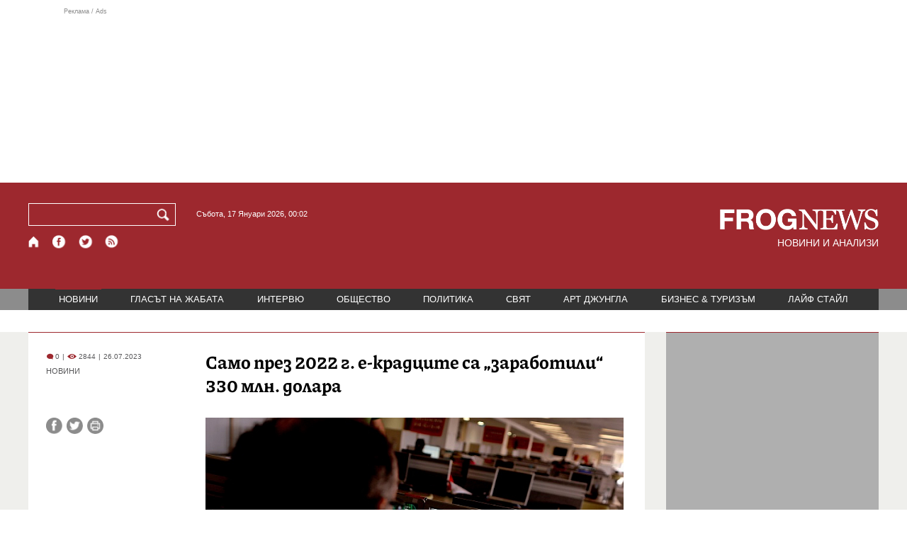

--- FILE ---
content_type: text/html; charset=utf-8
request_url: https://frognews.bg/novini/samo-prez-2022-kradtsite-zarabotili-330-mln-dolara.html
body_size: 11893
content:
<!DOCTYPE html>
<html lang="bg">
<head>
	<meta http-equiv="content-type" content="text/html; charset=UTF-8">
	<meta http-equiv="X-UA-Compatible" content="IE=edge">
	<meta name="viewport" content="width=device-width, initial-scale=1">
	<title>Само през 2022 г. е-крадците са „заработили“ 330 млн. долара</title>
	<link rel="alternate" media="only screen and (max-width: 1200px)" href="https://mobile.frognews.bg/article/276358/">
	<meta name="description" content="Измамите в интернет набират скорост. По данни на Consumer Sentinel Network загубите са 330 милиона долара през 2022 г., а средната щета е 1000 дол...">
	<meta property="fb:app_id" content="916184751791572">
	<meta property="og:url" content="https://frognews.bg/novini/samo-prez-2022-kradtsite-zarabotili-330-mln-dolara.html">
	<meta property="og:type" content="website">
	<meta property="og:title" content="Само през 2022 г. е-крадците са „заработили“ 330 млн. долара">
	<meta property="og:description" content="Измамите в интернет набират скорост. По данни на Consumer Sentinel Network загубите са 330 милиона долара през 2022 г., а средната щета е 1000 долара. Това е повече от два пъти повече от отчетените загуби през 2021 г. и почти пет пъти повече от 2019 година.">
	<meta property="og:image" content="https://frognews.bg/images2/Krasen/kiber_haker.jpg">
	<meta property="og:image:alt" content="Само през 2022 г. е-крадците са „заработили“ 330 млн. долара">
	<meta property="og:image:type" content="image/jpeg">
	<meta property="og:image:width" content="800">
	<meta property="og:image:height" content="533">
	<meta property="og:locale" content="bg_BG">
	<!-- twitter cards -> -->
	<meta property="twitter:card" content="summary_large_image">
	<meta property="twitter:site" content="@FROGNEWSBG">
	<meta property="twitter:creator" content="@FROGNEWSBG">
	<meta property="twitter:title" content="Само през 2022 г. е-крадците са „заработили“ 330 млн. долара">
	<meta property="twitter:description" content="Измамите в интернет набират скорост. По данни на Consumer Sentinel Network загубите са 330 милиона долара през 2022 г., а средната щета е 1000 дол...">
	<meta property="twitter:image" content="https://frognews.bg/images2/Krasen/kiber_haker.jpg">

    <meta name="facebook-domain-verification" content="39sqa290fxvyecee1t8kvg24xvhxme" />
	<meta name="yandex-verification" content="6cb667414bd3e8d5">
	<meta name="HandheldFriendly" content="True">
	<meta name="google" content="notranslate">
	<link rel="icon" href="/favicon.ico">
	<link rel="apple-touch-icon" sizes="180x180" href="/fav/apple-touch-icon.png">
	<link rel="icon" type="image/png" href="/fav/favicon-32x32.png" sizes="32x32">
	<link rel="icon" type="image/png" href="/fav/favicon-16x16.png" sizes="16x16">
	<link rel="manifest" href="/fav/manifest.json">
	<link rel="mask-icon" href="/fav/safari-pinned-tab.svg" color="#5BBAD5">
	<link rel="shortcut icon" href="/fav/favicon.ico">
	<meta name="msapplication-TileColor" content="#ffffff">
	<meta name="msapplication-TileImage" content="/fav/mstile-144x144.png">
	<meta name="msapplication-config" content="/fav/browserconfig.xml">
	<meta name="theme-color" content="#ffffff">
	<meta name="propeller" content="320ec90e95eb0400c7f8add5a41c1ef7">
	<meta name="bulletprofit" content="tQTKt4MCVoGtSvNTgvz6">
	<meta name="hilltopads-site-verification" content="374f104caac77aff32252f5edc5845f3a687c677">

	<link rel="dns-prefetch" href="https://stats.g.doubleclick.net">
	<link rel="dns-prefetch" href="https://googleads.g.doubleclick.net">
	<link rel="dns-prefetch" href="https://www.google.com">
	<link rel="dns-prefetch" href="https://www.google.bg">
    
	<link rel="alternate" media="only screen and (max-width: 1024px)" href="https://mobile.frognews.bg/article/276358/" />
	<link rel="canonical" href="https://frognews.bg/novini/samo-prez-2022-kradtsite-zarabotili-330-mln-dolara.html">

	<link rel="search" type="application/opensearchdescription+xml" href="/opensearch.xml" title="Frognews Search">

	<link rel="stylesheet" href="/theme/03/assets/css/pub/all.min.css?v=1.22" type="text/css" media="all">
	<link rel="stylesheet" href="/theme/03/assets/css/pub/responsive.min.css?v=1.236e1a530862840aad81eddaac9bd278" type="text/css" media="all">
	<link rel="stylesheet" href="/theme/03/assets/css/src/updates.css?v=1.1.236e1a530862840aad81eddaac9bd278" type="text/css" media="all">

	<script async src="https://pagead2.googlesyndication.com/pagead/js/adsbygoogle.js"></script>
	<script src="https://ajax.googleapis.com/ajax/libs/webfont/1.6.26/webfont.js"></script>

	

</head>
<body class="tldec2 isarticle_1 iscat_0 istext_0 iszodii_0 isucomm_0 isdev_0" data-cid="2"
      data-article="276358">

<div class="fw header-top-ad">
	<div class="wrappers">
		<div class="header-top-ad-line-1" style="height: 240px !important;overflow: hidden;">
			<span class="h_adv_txt" style="flex: 0 0 12px;">Реклама / Ads</span>
			<div class="ad-elm fr-sli-wr" data-zone="54"></div>
			<div class="h_adv ad-elm" data-zone="12"></div>
		</div>
		<div class="h_adv_hl">
			<div class="h_adv_wide ad-elm" data-zone="20"></div>
		</div>
	</div>
</div>


<header class="fw header">

	<div class="wrappers">
		<div class="header-left">
			<div class="header-search">
				<form method="get" action="/search/">
					<label for="search">Търси:</label>
					<input type="text" name="search" id="search" value="" maxlength="30" required="required">
					<button type="submit" name="submitsearch" id="submitsearch" aria-label="Търси"></button>
					<input type="hidden" name="action" value="search">
				</form>
				<span class="current-date">Събота, 17 Януари 2026, 00:02 </span>
			</div>
			<div class="header-social">
				<a href="/" class="fr_ico_home" aria-label="Начало" title="Начална страница"></a>
				<a href="https://www.facebook.com/Frognewsbg-118001921570524/" target="_blank" class="fr_ico_fb" rel="noopener" aria-label="Facebook страница" title="Facebook страница"></a>
				<a href="https://twitter.com/FROGNEWSBG" target="_blank" class="fr_ico_tw" rel="noopener" aria-label="X.com страница" title="X.com страница"></a>
				<a href="https://rss.frognews.bg/2/НОВИНИ/" target="_blank" class="fr_ico_rss" rel="noopener" aria-label="RSS страница" title="RSS страница"></a>
			</div>
			<span class="header-left-addons">
				<!--
				<a href="/prezidentski-izbori2021/" class="izbori-in-header hbgc">ПРЕЗИДЕНТСКИ ИЗБОРИ</a>
				<a href="/izbori2021-3/" class="izbori-in-header hbgc">ПАРЛАМЕНТАРНИ ИЗБОРИ</a>
				-->
			</span>
		</div>
		<div class="header-right stay-at-home">
			<a href="/" style="padding-bottom: 0">
				<img src="/theme/03/assets/img/frognews_logo_x2.png" alt="Frognews" width="224" height="30" fetchpriority=high>
			</a>
            <h1 style="font-size:14px;color:#FFFFFF">НОВИНИ И АНАЛИЗИ</h1>
			<!-- <span class="stay-home">#останивкъщи</span> -->
			<!-- <span class="additionaldec"></span> -->
			<!-- <a href="/izbori2021-2/" class="izbori-in-header hbgc">ПАРЛАМЕНТАРНИ ИЗБОРИ</a> -->
		</div>
	</div>

</header>

<div class="fw menu">
	<div class="wrappers menu-main">
		<ul>
			<li id="mn_2" class="mm sel">
				<a href="/novini/">НОВИНИ</a>
			</li>
			<li id="mn_3" class="mm">
				<a href="/glasat-na-jabata/glasat/">ГЛАСЪТ НА ЖАБАТА</a>
				<ul id="smh_3">
						<li><a href="/glasat-na-jabata/glasat/">ГЛАСЪТ</a></li>
						<li><a href="/glasat-na-jabata/frog-satira/">ФРОГ-САТИРА</a></li>
						<li><a href="/glasat-na-jabata/frog-kino/">ФРОГ-КИНО</a></li>
				</ul>
			</li>
			<li id="mn_6" class="mm">
				<a href="/inteviu/">ИНТЕРВЮ</a>
			</li>
			<li id="mn_9" class="mm">
				<a href="/obshtestvo/aktualno/">ОБЩЕСТВО</a>
				<ul id="smh_9">
						<li><a href="/obshtestvo/aktualno/">АКТУАЛНО</a></li>
						<li><a href="/obshtestvo/naroden-glas/">НАРОДЕН ГЛАС</a></li>
				</ul>
			</li>
			<li id="mn_10" class="mm">
				<a href="/politika/">ПОЛИТИКА</a>
			</li>
			<li id="mn_5" class="mm">
				<a href="/svqt/">СВЯТ</a>
			</li>
			<li id="mn_8" class="mm">
				<a href="/art-jungla/">АРТ ДЖУНГЛА</a>
			</li>
			<li id="mn_4" class="mm">
				<a href="/biznes-turisam/">БИЗНЕС & ТУРИЗЪМ</a>
			</li>
			<li id="mn_112" class="mm">
				<a href="/laif-stail/">ЛАЙФ СТАЙЛ</a>
			</li></ul>
	</div>
	<div class="menu-more-items">
		
    <div class="under-menu-right-btn">

    </div>
	</div>
</div>

<main class="content">
	<div class="wide article-more-news">

	<div class="wrappers">

		<!-- Article panel -->
		<article class="article-content-blk brc">

			<div class="article-image-title">
				<div class="article-image-title-views">
					
			<span class="cmvcd">
			
				<span class="cmc"><em class="c"></em> 0</span><span class="sep">|</span>
				<span class="cmv"><em class="c"></em> 2844</span>
				<span class="sep">|</span><span class="cmd">26.07.2023</span>
				
			</span>					<span class="cat-name">НОВИНИ</span>
				</div>
				<h1><span class="c">Само</span> през 2022 г. е-крадците са „заработили“ 330 млн. долара</h1>
			</div>

			<div class="article-image-share">

				<div class="article-share-blk">
					<div class="article-share-links">
						<button type="button" class="ico-a-fb" data-href="https://frognews.bg/novini/samo-prez-2022-kradtsite-zarabotili-330-mln-dolara.html" aria-label="Сподели във Facebook" title="Сподели във Facebook"></button>
						<button type="button" class="ico-a-tw" data-href="https://frognews.bg/novini/samo-prez-2022-kradtsite-zarabotili-330-mln-dolara.html" aria-label="Сподели във Twitter" title="Сподели във Twitter"></button>
						<button type="button" class="ico-a-pr" aria-label="Принтирай статията" title="Принтирай статията"></button>
					</div>
				</div>

				<div class="article-image-blk">
											<img src="/images2/Krasen/kiber_haker.jpg" alt="." width="590" fetchpriority=high>
									</div>

			</div>

			<div class="article-image-author">
				<strong>Само през 2022 г. е-крадците са „заработили“ 330 млн. долара</strong>
				<span></span>
			</div>

			<div class="article-short-text brc">
				Измамите в интернет набират скорост. По данни на Consumer Sentinel Network загубите са 330 милиона долара през 2022 г., а средната щета е 1000 долара. Това е повече от два пъти повече от отчетените загуби през 2021 г. и почти пет пъти повече от 2019 година.			</div>

			<div class="article-full-text-area">

				<div class="article-full-text-font-size">
					&nbsp;
				</div>

				<div class="article-full-text">
					<p>Как да се предпазим от измами при онлайн пазаруване? Вижте нашите съвети, преди да натиснете бутона &ldquo;Плати&rdquo;, съветват от Европейския потребителски център (ЕПЦ).</p>
<p>&nbsp;</p>
<p>Поръчвате си детска количка от сайт в интернет, минават дълги седмици, а още не са ви я доставили, но пък ви искат още и още пари? Харесвате си телефон, плащате, а от фирмата настояват за още пари, защото &ldquo;по погрешка&rdquo; са изпратили два?</p>
<p><br />Ето какво препоръчват от ЕПЦ.</p>
<p>Търговците по правило използват служебен мейл или служебен телефон за контакт с потребителите. Ако търговец настоява да провеждате каквито и да е преговори чрез приложения за бързи съобщения (чат) като Skype, Messenger, Viber и т.н., трябва да имате едно наум.</p>
<p>&nbsp;</p>
<p>Плащайте по защитен начин &ndash; с кредитна карта или PayPal.</p>
<p>&nbsp;</p>
<p>По принцип най-сигурно е плащането с кредитна карта, защото &ndash; в случай на измама &ndash; може да оспорите трансакцията с помощта на обслужващата ви банка.</p>
<p>&nbsp;</p>
<p>Плащането чрез системи за парични преводи (Western Union, MoneyGram и т.н.) е безопасно и подходящо за парични преводи, но не и за търговски цели. Ако виртуалният продавач настоява за плащане чрез директен паричен превод, има много голяма вероятност да станете жертва на измама.</p>
<p>&nbsp;</p>
<p>Особено, ако счетоводителят на фирмата продавач изведнъж се окаже на &bdquo;почивка&rdquo; в по-далечна държава, например &ndash; като Египет или Нигерия &ndash; и&hellip; задължително трябва да получи вашите пари точно там! Плащането до далечни държави винаги прави операцията трудно проследима, което дава широко поле за измами.</p>
<p>&nbsp;</p>
<p>Изисквайте куриерската фирма да остане същата като описаната в офертата, а не да се променя често по време на сделката.&nbsp; В случай че това стане, внимателно проучете кой ще е новият доставчик. Ако не сте съгласни с куриера на търговеца, имате правото да предложите друг!</p>
<p>&nbsp;</p>
<p>Въобще &ndash; бъдете внимателни към всякакви промени, които се опитва да ви наложи продавачът.</p>
<p>&nbsp;</p>
<p>Помислете много добре, ако след първоначалната сделка за един брой стока, търговецът внезапно ви предложи (или дори направо ви изпрати &bdquo;по грешка&rdquo;) още две, три, четири или повече бройки от същата стока.</p>
<p>&nbsp;</p>
<p>С настояването, естествено, да му ги платите допълнително. Ако не искате повече от стоката, не сте длъжни да се съгласявате или пък да плащате за допълнителните бройки!</p>
<p>&nbsp;</p>
<p>Пазарувайте само от познати сайтове или от места, препоръчани от приятели. В противен случай проверете добре търговеца &ndash; уверете се, че адресът на сайта започва с https:// (S &ndash; означава сигурност) и има символ на катинар в адресната лента на браузъра.</p>
<p>&nbsp;</p>
<p>Проверете и дали онлайн магазинът има физически адрес. Разгледайте добре сайта и открийте името на търговеца, от когото всъщност купувате, както и от коя държава е той.</p>
<p>Федералната комисия по търговия (FTC) на САЩ също обърна внимание на най-разпространените пет вида измами с текстови съобщения, докладвани през 2022 година.</p>
<p>&nbsp;</p>
<p>Анализът разглежда произволна извадка от 1000 текстови съобщения, докладвани на FTC, като установява, че най-много са фалшивите съобщения за сигурност, изпратени уж от големи банки като Bank of America и Wells Fargo.</p>
<p>&nbsp;</p>
<p>Тези текстове са предназначени да създадат усещане за неотложност, често като искат от хората да потвърдят голяма транзакция, която не са направили. Подвеждащите съобщения от банки са се увеличили близо двадесет пъти от 2019 г., пише в сайта на FTC.</p>
<p>&nbsp;</p>
<p>На второ място са текстовете за безплатен подарък или награда, които изглеждат така, сякаш са изпратени от вашия телекомуникационен оператор, от любимия ви супермаркет или кварталното ви бистро.</p>
<p>&nbsp;</p>
<p>И като кликнете върху връзката, за да платите малката &bdquo;такса за доставка&ldquo;, вие направо подарявате номера на кредитната/дебитната си карта на измамниците.</p>
<p>&nbsp;</p>
<p>На трето място са съобщенията, които са маскирани като известия от пощенската служба на САЩ, FedEx и UPS, и казват, че има проблем с доставката. Те водят към уебсайт, който изглежда истински, но не е.</p>
<p>&nbsp;</p>
<p>Ако сте платили малка &bdquo;такса за повторно изпращане&ldquo;, за което много хора съобщават, това е бил трик, за да получат номера на кредитната ви карта. Хората също съобщават, че са предоставили на тези измамници своята лична информация, включително номера на социалното осигуряване.</p>
<p>&nbsp;</p>
<p>На четвърто място са фалшивите предложения за работа, обещанията за лесни пари като &ldquo;таен купувач&ldquo; в известни магазини като Whole Foods и Walmart са любими стари измами.</p>
<p>&nbsp;</p>
<p>Тук са и съобщенията за фалшиви оферти за печелене на пари от шофиране с колата ви, обвита в реклами.</p>
<p>&nbsp;</p>
<p>На пето място са съобщенията от някой, който казва, че е &bdquo;Amazon&ldquo;. Те изглеждат като автоматизирани съобщения за предотвратяване на измами. Често ви молят да потвърдите голяма поръчка, която не сте направили.</p>
<p>&nbsp;</p>
<p>Ако се обадите на номера в текста, попадате на фалшив представител на Amazon, който предлага да &bdquo;оправи&ldquo; акаунта ви.</p>
<p>&nbsp;</p>
<p>Хората често съобщават, че предоставят на представителя дистанционен достъп до телефона си, за да могат да поправи нещата и да си върнат сумата.</p>
<p>&nbsp;</p>
<p>Но тогава представителят казва, че няколко нули са били добавени случайно към възстановяването, така че трябва да им върнете тези пари &ndash; често чрез закупуване на карти за подарък и предоставяне на ПИН номера на картите.</p>				</div>

			</div>

			<div class="article-full-text-more">
							</div>
			<div class="article-full-text-share">

				<a href="https://www.facebook.com/sharer/sharer.php?u=https%3A%2F%2Ffrognews.bg%2Fnovini%2Fsamo-prez-2022-kradtsite-zarabotili-330-mln-dolara.html"
				   target="_blank"
				   rel="noopener noreferrer"
				   class="fr-share fr-share-fb"
				   title="Сподели във Facebook">
					<span class="fr-share-icon">f</span>
					<span class="fr-share-text">Сподели</span>
				</a>

				<a href="https://twitter.com/intent/tweet?url=https%3A%2F%2Ffrognews.bg%2Fnovini%2Fsamo-prez-2022-kradtsite-zarabotili-330-mln-dolara.html&text=%3Cspan+class%3D%22c%22%3E%D0%A1%D0%B0%D0%BC%D0%BE%3C%2Fspan%3E+%D0%BF%D1%80%D0%B5%D0%B7+2022+%D0%B3.+%D0%B5-%D0%BA%D1%80%D0%B0%D0%B4%D1%86%D0%B8%D1%82%D0%B5+%D1%81%D0%B0+%E2%80%9E%D0%B7%D0%B0%D1%80%D0%B0%D0%B1%D0%BE%D1%82%D0%B8%D0%BB%D0%B8%E2%80%9C+330+%D0%BC%D0%BB%D0%BD.+%D0%B4%D0%BE%D0%BB%D0%B0%D1%80%D0%B0"
				   target="_blank"
				   rel="noopener noreferrer"
				   class="fr-share fr-share-tw"
				   title="Сподели в Twitter">
					<span class="fr-share-icon">t</span>
					<span class="fr-share-text">Tweet</span>
				</a>

			</div>

			<div class="article-before-donate-ads">
				<div class="article-before-donate-ads-area">
					<div class="google-ads ad-elm" data-zone="38"></div>
					<div class="google-ads ad-elm" data-zone="39"></div>
				</div>
				<span class="ad-ttl">Реклама / Ads</span>
			</div>

			<a href="/donate/" class="article-donate-area">
				<span class="article-donate-text">
					Уважаеми читатели, разчитаме на Вашата подкрепа и съпричастност да продължим да правим
					журналистически разследвания. <br><br>Моля, подкрепете ни.</span>
				<span class="article-donate-lnk">
                    <span class="a-d-pp-button">
						<img src="/theme/03/assets/img/pmcards/pp-donate-btn.png" width="150" alt="Donate now">
					</span>
					<span class="a-d-cards">
						<img src="/theme/03/assets/img/pmcards/visa.png" width="45" alt="Visa">
						<img src="/theme/03/assets/img/pmcards/mastercard.png" width="45" alt="Mastercard">
						<img src="/theme/03/assets/img/pmcards/visaelectron.png" width="45" alt="Visa-electron">
						<img src="/theme/03/assets/img/pmcards/maestro.png" width="45" alt="Maestro">
						<img src="/theme/03/assets/img/pmcards/paypal.png" width="45" alt="PayPal">
						<img src="/theme/03/assets/img/pmcards/epay.png" width="45" alt="Epay">
					</span>
				</span>

			</a>

			<div class="article-after-text-ad">
				<div class="google-ads ad-elm" data-zone="29"></div>
				<span class="ad-ttl">Реклама / Ads</span>
			</div>

			<div class="article-related-news-hl">
				<div class="article-related-news brc">
					<strong class="p-ttl">ОЩЕ ПО ТЕМАТА</strong>
					<div class="article-related-news-items">
													<a href="/novini/mejdunarodna-shema-izmami-koli-jertvite-gubiat-100-000-evro.html"
							   class="item img5txt5 num1 brc"
							   title="Международна схема за измами с коли: Жертвите губят до 100 000 евро">
                                <span class="plhldr">
                                    <img src="/images2/thumbs16x9/300/28aa95f8c_koli_2.jpg" alt="." width="156" height="93">
                                    
			<span class="cmvcd">
			
				<span class="cmc"><em class="c"></em> 0</span><span class="sep">|</span>
				<span class="cmv"><em class="c"></em> 2364</span>
				<span class="sep">|</span><span class="cmd">17.12.2025</span>
				
			</span>                                </span>
								<strong><span class="c">Международна схема за измами с коли:</span> Жертвите губят до 100 000 евро</strong>
								<span class="hh"></span>
							</a>
													<a href="/novini/nova-shema-imeil-smiana-bankovata-smetka-parviiat-signal-izmama.html"
							   class="item img5txt5 num2 brc"
							   title="Нова схема: Имейл за „смяна на банковата сметка“ е първият сигнал за измама">
                                <span class="plhldr">
                                    <img src="/images2/thumbs16x9/300/68e0acf7c_cybersecurity-concept-collage-design.jpg" alt="." width="156" height="93">
                                    
			<span class="cmvcd">
			
				<span class="cmc"><em class="c"></em> 3</span><span class="sep">|</span>
				<span class="cmv"><em class="c"></em> 7075</span>
				<span class="sep">|</span><span class="cmd">12.10.2025</span>
				
			</span>                                </span>
								<strong><span class="c">Нова схема:</span> Имейл за „смяна на банковата сметка“ е първият сигнал за измама</strong>
								<span class="hh"></span>
							</a>
													<a href="/novini/nova-izmama-maskirana-kato-saobshtenie-kurierski-firmi.html"
							   class="item img5txt5 num3 brc"
							   title="Нова измама е маскирана като съобщение от куриерски фирми">
                                <span class="plhldr">
                                    <img src="/images2/thumbs16x9/300/897268cf8_izmama-bgnes.jpg" alt="." width="156" height="93">
                                    
			<span class="cmvcd">
			
				<span class="cmc"><em class="c"></em> 0</span><span class="sep">|</span>
				<span class="cmv"><em class="c"></em> 7444</span>
				<span class="sep">|</span><span class="cmd">07.08.2025</span>
				
			</span>                                </span>
								<strong><span class="c">Нова измама</span> е маскирана като съобщение от куриерски фирми</strong>
								<span class="hh"></span>
							</a>
													<a href="/novini/bum-falshivi-rezervatsii-moreto-kak-opazim.html"
							   class="item img5txt5 num4 brc"
							   title="Бум на фалшиви резервации по морето. Как да се опазим?">
                                <span class="plhldr">
                                    <img src="/images2/thumbs16x9/300/faac94542_1280-840-rezervaciia-buking.jpg" alt="." width="156" height="93">
                                    
			<span class="cmvcd">
			
				<span class="cmc"><em class="c"></em> 1</span><span class="sep">|</span>
				<span class="cmv"><em class="c"></em> 12862</span>
				<span class="sep">|</span><span class="cmd">01.08.2025</span>
				
			</span>                                </span>
								<strong><span class="c">Бум на фалшиви резервации</span> по морето. Как да се опазим?</strong>
								<span class="hh"></span>
							</a>
											</div>
				</div>
			</div>

							<div class="cm-box cm-api-v1 brc" data-item="276358">
					<div class="cm-add-hl">
						<h4 class="p-ttl">
							<strong>КОМЕНТАРИ</strong>
							<span id="cm-req-reg-img"><span class="cselbg">&#xe912;</span></span>
						</h4>
						<div class="cm-add"></div>
					</div>
					<div class="cm-list"></div>
				</div>
			
			<div class="article-after-comments-ad">
				<div class="google-ads ad-elm" data-zone="30"></div>
				<span class="ad-ttl">Реклама / Ads</span>
			</div>

		</article>
		<!-- End of Article -->

		<!-- Right Panel -->
		<div class="inside-news-right">

			<div class="inside-area-right-top-ad brc">
				<div class="ad-elm" data-zone="26"></div>
				<span class="ad-ttl">Реклама / Ads</span>
			</div>

			<div class="fr-mosted-latest brc">
				
<div class="mosted-viewed-blk">
	<strong class="p-ttl">НАЙ-ЧЕТЕНИ</strong>
	<div class="mosted-viewed-slider">
                                <div class="item">
                <a href="/novini/amerikanski-stelt-korab-bil-skrit-prodaljenie-desetiletiia.html" class="lnk-photo">
                    <img src="/images2/thumbs16x9/185/5dc693801_stelt-uorab-1.jpg" alt="Американски стелт кораб е бил скрит в продължение на десетилетия" width="147" height="98">
                    
			<span class="cmvcd">
			
				<span class="cmc"><em class="c"></em> 5</span><span class="sep">|</span>
				<span class="cmv"><em class="c"></em> 53269</span>
				<span class="sep">|</span><span class="cmd">15.01.2026</span>
				
			</span>                </a>
                <span class="item-sub-blk">
                    <a href="/novini/amerikanski-stelt-korab-bil-skrit-prodaljenie-desetiletiia.html" title="Американски стелт кораб е бил скрит в продължение на десетилетия"
                       class="item"><span class="c">Американски стелт кораб е бил скрит в продължение</span> на десетилетия</a>
                </span>
            </div>
                                            <div class="item">
                <a href="/novini/nobelov-medal-kato-jest-kam-tramp-machado-tarsi-podkrepa-badeshteto-venetsuela.html" class="lnk-photo">
                    <img src="/images2/thumbs16x9/185/165239a77_1768561355_696a1acb599ae.webp" alt="Нобелов медал като жест към Тръмп: Мачадо търси подкрепа за бъдещето на Венецуела" width="147" height="98">
                    
			<span class="cmvcd">
			
				<span class="cmc"><em class="c"></em> 9</span><span class="sep">|</span>
				<span class="cmv"><em class="c"></em> 7968</span>
				<span class="sep">|</span><span class="cmd">16.01.2026</span>
				
			</span>                </a>
                <span class="item-sub-blk">
                    <a href="/novini/nobelov-medal-kato-jest-kam-tramp-machado-tarsi-podkrepa-badeshteto-venetsuela.html" title="Нобелов медал като жест към Тръмп: Мачадо търси подкрепа за бъдещето на Венецуела"
                       class="item"><span class="c">Нобелов медал като жест към Тръмп:</span> Мачадо търси подкрепа за бъдещето на Венецуела</a>
                </span>
            </div>
                                            <div class="item">
                <a href="/politika/mliako-sheini-raketi-tramp-prevarna-svetovnata-politika-siurrealistichno-shou.html" class="lnk-photo">
                    <img src="/images2/thumbs16x9/185/b34d02fcc_1768477669_6968d3e512075.webp" alt="Мляко, шейни и ракети: Тръмп превърна световната политика в сюрреалистично шоу" width="147" height="98">
                    
			<span class="cmvcd">
			
				<span class="cmc"><em class="c"></em> 4</span><span class="sep">|</span>
				<span class="cmv"><em class="c"></em> 7272</span>
				<span class="sep">|</span><span class="cmd">15.01.2026</span>
				
			</span>                </a>
                <span class="item-sub-blk">
                    <a href="/politika/mliako-sheini-raketi-tramp-prevarna-svetovnata-politika-siurrealistichno-shou.html" title="Мляко, шейни и ракети: Тръмп превърна световната политика в сюрреалистично шоу"
                       class="item"><span class="c">Мляко, шейни и ракети:</span> Тръмп превърна световната политика в сюрреалистично шоу</a>
                </span>
            </div>
                                            <div class="item">
                <a href="/novini/sasht-evropeiskite-voiski-grenlandiia-promeniat-planovete-tramp.html" class="lnk-photo">
                    <img src="/images2/thumbs16x9/185/dd53f51f4_european-union-army-696x298.webp" alt="САЩ: Европейските войски в Гренландия не променят плановете на Тръмп" width="147" height="98">
                    
			<span class="cmvcd">
			
				<span class="cmc"><em class="c"></em> 2</span><span class="sep">|</span>
				<span class="cmv"><em class="c"></em> 7219</span>
				<span class="sep">|</span><span class="cmd">16.01.2026</span>
				
			</span>                </a>
                <span class="item-sub-blk">
                    <a href="/novini/sasht-evropeiskite-voiski-grenlandiia-promeniat-planovete-tramp.html" title="САЩ: Европейските войски в Гренландия не променят плановете на Тръмп"
                       class="item"><span class="c">САЩ: Европейските войски в Гренландия</span> не променят плановете на Тръмп</a>
                </span>
            </div>
                                            <div class="item">
                <a href="/novini/zashto-putin-napada-nato.html" class="lnk-photo">
                    <img src="/images2/thumbs16x9/185/4cd1a8f0f_putin-nato-1.png" alt="Защо Путин не напада НАТО" width="147" height="98">
                    
			<span class="cmvcd">
			
				<span class="cmc"><em class="c"></em> 58</span><span class="sep">|</span>
				<span class="cmv"><em class="c"></em> 6173</span>
				<span class="sep">|</span><span class="cmd">16.01.2026</span>
				
			</span>                </a>
                <span class="item-sub-blk">
                    <a href="/novini/zashto-putin-napada-nato.html" title="Защо Путин не напада НАТО"
                       class="item"><span class="c">Защо Путин не напада</span> НАТО</a>
                </span>
            </div>
                                            <div class="item">
                <a href="/novini/petrolniiat-biznes-kam-polititsite-ostavete-rabotim-normalno-stane-kato-ungariia.html" class="lnk-photo">
                    <img src="/images2/thumbs16x9/185/ea9ebc622_benzinostancia_bgnes.jpg" alt="Петролният бизнес към политиците: Оставете ни да работим нормално, да не стане като в Унгария" width="147" height="98">
                    
			<span class="cmvcd">
			
				<span class="cmc"><em class="c"></em> 0</span><span class="sep">|</span>
				<span class="cmv"><em class="c"></em> 6167</span>
				<span class="sep">|</span><span class="cmd">16.01.2026</span>
				
			</span>                </a>
                <span class="item-sub-blk">
                    <a href="/novini/petrolniiat-biznes-kam-polititsite-ostavete-rabotim-normalno-stane-kato-ungariia.html" title="Петролният бизнес към политиците: Оставете ни да работим нормално, да не стане като в Унгария"
                       class="item"><span class="c">Петролният бизнес към политиците:</span> Оставете ни да работим нормално, да не стане като в Унгария</a>
                </span>
            </div>
                                            <div class="item">
                <a href="/novini/eskalatsiia-tramp-zaplashi-izprati-armiiata-minesota.html" class="lnk-photo">
                    <img src="/images2/thumbs16x9/185/41859b3b2_1768486776_6968f7787ee07.webp" alt="Ескалация: Тръмп заплаши да изпрати армията в Минесота" width="147" height="98">
                    
			<span class="cmvcd">
			
				<span class="cmc"><em class="c"></em> 2</span><span class="sep">|</span>
				<span class="cmv"><em class="c"></em> 4930</span>
				<span class="sep">|</span><span class="cmd">15.01.2026</span>
				
			</span>                </a>
                <span class="item-sub-blk">
                    <a href="/novini/eskalatsiia-tramp-zaplashi-izprati-armiiata-minesota.html" title="Ескалация: Тръмп заплаши да изпрати армията в Минесота"
                       class="item"><span class="c">Ескалация:</span> Тръмп заплаши да изпрати армията в Минесота</a>
                </span>
            </div>
                                            <div class="item">
                <a href="/novini/promeniat-naredbata-otpuskane-pensii-obezshteteniia-zatiagat-kontrola.html" class="lnk-photo">
                    <img src="/images2/thumbs16x9/185/43b145cc4_640-420-nap-danyci.jpg" alt="Променят наредбата за отпускане на пенсии и обезщетения, затягат контрола" width="147" height="98">
                    
			<span class="cmvcd">
			
				<span class="cmc"><em class="c"></em> 0</span><span class="sep">|</span>
				<span class="cmv"><em class="c"></em> 4810</span>
				<span class="sep">|</span><span class="cmd">16.01.2026</span>
				
			</span>                </a>
                <span class="item-sub-blk">
                    <a href="/novini/promeniat-naredbata-otpuskane-pensii-obezshteteniia-zatiagat-kontrola.html" title="Променят наредбата за отпускане на пенсии и обезщетения, затягат контрола"
                       class="item"><span class="c">Променят наредбата за отпускане на пенсии и обезщетения</span>, затягат контрола</a>
                </span>
            </div>
                    	</div>
</div>
			</div>

			<div class="inside-area-right-middle-ad" style="min-height: 330px;">
				<div class="r_b_c ad-elm" data-zone="28" style="height: 250px !important;">
				</div>
				<span class="ad-ttl">Реклама / Ads</span>
			</div>


		</div>
		<!-- End of Right Panel -->

	</div>
</div>

<script type="application/ld+json">
	{
		"@context": "https://schema.org",
		"@type": "NewsArticle",
		"mainEntityOfPage": {
			"@type": "WebPage",
			"@id": "https://frognews.bg/novini/samo-prez-2022-kradtsite-zarabotili-330-mln-dolara.html"
        },
        "headline": "Само през 2022 г. е-крадците са „заработили“ 330 млн. долара",
        "image": "https://frognews.bg/images2/Krasen/kiber_haker.jpg",
        "datePublished": "2023-07-26T16:57:53+03:00",
        "dateModified": "2023-07-26T16:57:53+03:00",
        "author": {
            "@type": "Organization",
            "name": "Frognews",
            "logo": {
                "@type": "ImageObject",
                "url": "https://frognews.bg/fav/apple-touch-icon.png"
            }
        },
        "publisher": {
            "@type": "Organization",
            "name": "Frognews",
            "logo": {
                "@type": "ImageObject",
                "url": "https://frognews.bg/fav/apple-touch-icon.png"
            }
        },
        "isAccessibleForFree": true,
        "articleBody": "Как да се предпазим от измами при онлайн пазаруване? Вижте нашите съвети, преди да натиснете бутона &ldquo;Плати&rdquo;, съветват от Европейския потребителски център (ЕПЦ).&nbsp;Поръчвате си детска количка от сайт в интернет, минават дълги седмици, а още не са ви я доставили, но пък ви искат още и още пари? Харесвате си телефон, плащате, а от фирмата настояват за още пари, защото &ldquo;по погрешка&rdquo; са изпратили два?Ето какво препоръчват от ЕПЦ.Търговците по правило използват служебен мейл или служебен телефон за контакт с потребителите. Ако търговец настоява да провеждате каквито и да е преговори чрез приложения за бързи съобщения (чат) като Skype, Messenger, Viber и т.н., трябва да имате едно наум.&nbsp;Плащайте по защитен начин &ndash; с кредитна карта или PayPal.&nbsp;По принцип най-сигурно е плащането с кредитна карта, защото &ndash; в случай на измама &ndash; може да оспорите трансакцията с помощта на обслужващата ви банка.&nbsp;Плащането чрез системи за парични преводи (Western Union, MoneyGram и т.н.) е безопасно и подходящо за парични преводи, но не и за търговски цели. Ако виртуалният продавач настоява за плащане чрез директен паричен превод, има много голяма вероятност да станете жертва на измама.&nbsp;Особено, ако счетоводителят на фирмата продавач изведнъж се окаже на &bdquo;почивка&rdquo; в по-далечна държава, например &ndash; като Египет или Нигерия &ndash; и&hellip; задължително трябва да получи вашите пари точно там! Плащането до далечни държави винаги прави операцията трудно проследима, което дава широко поле за измами.&nbsp;Изисквайте куриерската фирма да остане същата като описаната в офертата, а не да се променя често по време на сделката.&nbsp; В случай че това стане, внимателно проучете кой ще е новият доставчик. Ако не сте съгласни с куриера на търговеца, имате правото да предложите друг!&nbsp;Въобще &ndash; бъдете внимателни към всякакви промени, които се опитва да ви наложи продавачът.&nbsp;Помислете много добре, ако след първоначалната сделка за един брой стока, търговецът внезапно ви предложи (или дори направо ви изпрати &bdquo;по грешка&rdquo;) още две, три, четири или повече бройки от същата стока.&nbsp;С настояването, естествено, да му ги платите допълнително. Ако не искате повече от стоката, не сте длъжни да се съгласявате или пък да плащате за допълнителните бройки!&nbsp;Пазарувайте само от познати сайтове или от места, препоръчани от приятели. В противен случай проверете добре търговеца &ndash; уверете се, че адресът на сайта започва с https:// (S &ndash; означава сигурност) и има символ на катинар в адресната лента на браузъра.&nbsp;Проверете и дали онлайн магазинът има физически адрес. Разгледайте добре сайта и открийте името на търговеца, от когото всъщност купувате, както и от коя държава е той.Федералната комисия по търговия (FTC) на САЩ също обърна внимание на най-разпространените пет вида измами с текстови съобщения, докладвани през 2022 година.&nbsp;Анализът разглежда произволна извадка от 1000 текстови съобщения, докладвани на FTC, като установява, че най-много са фалшивите съобщения за сигурност, изпратени уж от големи банки като Bank of America и Wells Fargo.&nbsp;Тези текстове са предназначени да създадат усещане за неотложност, често като искат от хората да потвърдят голяма транзакция, която не са направили. Подвеждащите съобщения от банки са се увеличили близо двадесет пъти от 2019 г., пише в сайта на FTC.&nbsp;На второ място са текстовете за безплатен подарък или награда, които изглеждат така, сякаш са изпратени от вашия телекомуникационен оператор, от любимия ви супермаркет или кварталното ви бистро.&nbsp;И като кликнете върху връзката, за да платите малката &bdquo;такса за доставка&ldquo;, вие направо подарявате номера на кредитната/дебитната си карта на измамниците.&nbsp;На трето място са съобщенията, които са маскирани като известия от пощенската служба на САЩ, FedEx и UPS, и казват, че има проблем с доставката. Те водят към уебсайт, който изглежда истински, но не е.&n"
    }
</script>

</main>

<div class="hr before-aboutus">
	<div class="wrappers"></div>
</div>

<div id="about-apps">
	<div class="wrappers about-apps-blk">
		<div class="about-blk">
			<a href="/zanas/">ЗА НАС</a><span>|</span>
			<a href="/kontakti/">КОНТАКТИ</a><span>|</span>
			<a href="/reklama/">РЕКЛАМА</a>
			
			<span>|</span>
			<a href="/politika-za-poveritelnost/">Политика за поверителност</a>
		</div>
		<div class="apps-blk">
			<a href="https://mobile.frognews.bg/nomobile/" target="_blank" class="app-mobile-website" rel="noopener" aria-label="Мобилна версия" title="FROGNEWS - мобилна версия"></a>
			<a href="https://play.google.com/store/apps/details?id=bg.frognews.frognews"
			   target="_blank" class="app-android" rel="noopener" aria-label="FROGNEWS андроид приложение" title="FROGNEWS андроид приложение"></a>
            <a href="https://apps.apple.com/bg/app/frognews/id6755659514"
               target="_blank" class="app-ios" rel="noopener" aria-label="FROGNEWS iOS приложение" title="FROGNEWS iOS приложение"></a>
		</div>
	</div>
</div>

<footer id="footer">
	<div class="wrappers footerblk">
		<div class="footer-logo">
			<a href="/" class="logo_group logo2">
				<!-- <span class="additionaldec"></span> -->
				<span>новини от FROGNEWS</span>
				<!-- <span class="nydecor"></span> -->
			</a>
		</div>
		<div class="footer-nav">
			<ul>
				<li>
					
				<a href="/novini/" class="fmm c sel">НОВИНИ</a>
				<p id="fsmh_2"></p>
						<a href="/glasat-na-jabata/glasat/" class="fmm c">Гласът</a>
						<p id="fsmh_3"></p>
				<a href="/inteviu/" class="fmm c">ИНТЕРВЮ</a>
				<p id="fsmh_6"></p>
						<a href="/obshtestvo/aktualno/" class="fmm c">Актуално</a>
						<p id="fsmh_9"></p>
				<a href="/politika/" class="fmm c">ПОЛИТИКА</a>
				<p id="fsmh_10"></p></li><li>
				<a href="/svqt/" class="fmm c">СВЯТ</a>
				<p id="fsmh_5"></p>
				<a href="/art-jungla/" class="fmm c">АРТ ДЖУНГЛА</a>
				<p id="fsmh_8"></p>
				<a href="/biznes-turisam/" class="fmm c">БИЗНЕС & ТУРИЗЪМ</a>
				<p id="fsmh_4"></p>
				<a href="/laif-stail/" class="fmm c">ЛАЙФ СТАЙЛ</a>
				<p id="fsmh_112"></p>
				</li>
			</ul>
		</div>
	</div>
	<div class="wrappers footercopyrights">
		&copy; 2006 FROG NEWS. Всички права запазени. |
        <a href="https://frognews.bg/politika-za-poveritelnost-en/">Privacy policy</a> |
        Дизайн: studio greight |
        <a href="https://sofrondes.com" rel="noopener" target="_blank">www.sofrondes.com</a> |
        <a href="https://ticket.bg" target="_blank">ticket.bg</a>
	</div>
</footer>

<div class="ad-elm" data-zone="58"></div>

<span id="date-holder" data-ntfstate="0"></span>

<script src="/theme/03/assets/node_modules/requirejs/require.min.js"
			data-main="/theme/03/assets/js/src/init.js?v=1.34.236e1a530862840aad81eddaac9bd278"></script>

<div class="jump-top hidden"><button type="button">&nbsp;</button></div>
<!--
<a href="/kultura/dobro-utro/" class="floating-btn good-morning cselbg">ДОБРО УТРО</a>
-->

<div class="hover-mask"></div>
<div class="hover-blk">
	<div class="handle hover-blk-head"><i>&nbsp;</i><button type="button" class="hover-blk-close">&#10006;</button></div>
	<div class="hover-blk-body"></div>
</div>



<!-- Global site tag (gtag.js) - Google Analytics -->
<script async src="https://www.googletagmanager.com/gtag/js?id=G-1CTCBK8W94"></script>
<script>
	window.dataLayer = window.dataLayer || [];
	function gtag(){dataLayer.push(arguments);}
	gtag('js', new Date());

	gtag('config', 'G-1CTCBK8W94');
</script>

<!-- Facebook SDK removed - using simple share links instead (saves 75KB) -->

<script async src="/theme/03/assets/js/pub/a.js?v=1.14"></script>

<!-- Ad script delayed by 3 seconds for better INP performance -->
<script>
(function() {
    var adScriptLoaded = false;
    function loadDelayedAdScript() {
        if (adScriptLoaded) return;
        adScriptLoaded = true;
        var script = document.createElement('script');
        script.src = '//delivery.r2b2.io/get/frognews.bg/generic/sticky';
        script.async = true;
        document.body.appendChild(script);
    }
    // Load after 3 seconds
    setTimeout(loadDelayedAdScript, 3000);
    // Or load on first user interaction (whichever comes first)
    ['scroll', 'click', 'touchstart', 'mousemove', 'keydown'].forEach(function(evt) {
        window.addEventListener(evt, loadDelayedAdScript, { once: true, passive: true });
    });
})();
</script>

<script>
    if (typeof MutationObserver !== "undefined") {
        const observer = new MutationObserver(() => {
            document.querySelector(".google-revocation-link-placeholder")?.remove();
        });
        observer.observe(document.body, {
            childList: true,
        });
    }
</script>

</body>
</html>


--- FILE ---
content_type: text/html; charset=utf-8
request_url: https://www.google.com/recaptcha/api2/aframe
body_size: 248
content:
<!DOCTYPE HTML><html><head><meta http-equiv="content-type" content="text/html; charset=UTF-8"></head><body><script nonce="TNyhLcrQbeoSsk6XeYRnpw">/** Anti-fraud and anti-abuse applications only. See google.com/recaptcha */ try{var clients={'sodar':'https://pagead2.googlesyndication.com/pagead/sodar?'};window.addEventListener("message",function(a){try{if(a.source===window.parent){var b=JSON.parse(a.data);var c=clients[b['id']];if(c){var d=document.createElement('img');d.src=c+b['params']+'&rc='+(localStorage.getItem("rc::a")?sessionStorage.getItem("rc::b"):"");window.document.body.appendChild(d);sessionStorage.setItem("rc::e",parseInt(sessionStorage.getItem("rc::e")||0)+1);localStorage.setItem("rc::h",'1768600944374');}}}catch(b){}});window.parent.postMessage("_grecaptcha_ready", "*");}catch(b){}</script></body></html>

--- FILE ---
content_type: application/javascript; charset=utf-8
request_url: https://frognews.bg/theme/03/assets/js/src/general.js?v=11.59
body_size: 6088
content:
'use strict';

var version = '2.09';

(function () {

	/**
	 * Main class/object
	 *
	 */
	var Frognews = {

		body: null,
		a: 1,
		hoverBlk: null,
		baseHost: 'frognews.bg',

		/**
		 * Init ...
		 */
		init: function () {

			if (forceDesktop) Frognews.setCookie('nomobile', '1', 2);
			var checkIfNoMobile = Frognews.getCookie('nomobile');

			Frognews.baseHost = Frognews.getBaseHostname();

			if (checkIfNoMobile !== '1') {
				top.location.href = "https://mobile." + Frognews.baseHost + urlpath;
			}

			if (navigator.userAgent.indexOf('Windows NT 6.1') > 0) {

				console.log('Windows 7 detected !');

				WebFont.load({
					google: {
						families: ['Piazzolla:ital,wght@0,100;0,200;0,300;0,500;0,700;0,800;0,900;1,100;1,200;1,300;1,400;1,500;1,600;1,700;1,800;1,900']
					}
				});

				Frognews.win7fixes();
			}

			Frognews.body = $('body');
			Frognews.hoverBlk = $('.hover-blk');
			Frognews.baseHost = Frognews.getBaseHostname();

			Frognews.menuFix();
			Frognews.topNewsSlider();
			Frognews.jumpTopHandler();
			Frognews.archiveSearchForm();
			Frognews.articleSharingButtons();
			Frognews.getAuthorBlogs();
			// Frognews.clickEvTracking();

			if($('.eu-preds-slider').length > 0) Frognews.euPredsSlider();

			if ($('.cm-box').length > 0) {
				requirejs(['/theme/03/assets/js/pub/comm.min.js?v=' + version], function ($) {
					FrogComments.init($);
				});
			}
			if ($('.comm-user-info').length > 0) {
				requirejs(['/theme/03/assets/js/pub/comm-by-user.min.js?v=' + version], function ($) {
					FrogCommentsByUser.init($);
				});
			}


			Frognews.donationSystem();


			var hoverMask = $('.hover-mask');
			var hoverBody = Frognews.hoverBlk.find('.hover-blk-body');

			$(document).mouseup(function(e){
				var container = $('.hover-blk');
				if(!container.is(e.target) && container.has(e.target).length === 0){
					Frognews.hoverBlk.hide(100,function () {
						hoverBody.html("");
						hoverMask.hide();
					});
				}
			});

			$('.hover-blk-close').click(function (e) {
				e.preventDefault();
				Frognews.hoverBlk.hide(100,function () {
					hoverBody.html("");
					hoverMask.hide();
				});
			});

			// Frognews.notificationReader();

			Frognews.gdprNotify();
			Frognews.googleNewsInvite();

			//var dtHolder = $('#date-holder');
			//var dbgState = Number(dtHolder.attr('data-ntfstate'));

		},

		/**
		 * GDPR notification
		 */
		gdprNotify: function () {

			var frogCookieName = 'frognotifications';
			var frogCookie = Frognews.getCookie(frogCookieName);

			if ((frogCookie === "") || (frogCookie.length < 1)) {

				Frognews.setCookie(frogCookieName, "1", 365);

			} else if (parseInt(frogCookie) >= 1 && parseInt(frogCookie) < 10) {

				if (parseInt(frogCookie) === 4 && typeof Notification === "function") {
					var notfBlock = '<div class="notifications-area">\
						<div class="notifications-head">ИЗВЕСТИЯ ОТ FROGNEWS</div>\
						<div class="notifications-body">\
							Позволявате ли на FROGNEWS да Ви изпраща известия с най-интересните статии ?<br/>\
							Ако сте съгласни, моля потвърдете и натиснете "Allow" във следващото прозорче.\
						</div>\
						<div class="notifications-foot">\
							<a href="#" class="notifications-accept">ДА, ще позволя</a> \
							<a href="#" class="notifications-decline">не, отказвам</a>\
						</div>';
					$('#date-holder').append(notfBlock);

					window.setTimeout(function () {
						$('.notifications-area').fadeIn("slow");
					}, 1000);
				}
				Frognews.setCookie(frogCookieName, (parseInt(frogCookie) + 1), 90);
			}

			Frognews.body.on('click', '.notifications-accept', function (e) {
				e.preventDefault();

				$('.notifications-area').fadeOut('fast');
				Frognews.setCookie(frogCookieName, "100", 90);

				if (Notification.permission === "default") {
					try {
						Notification.requestPermission().then(function () {
							Frognews.notifyMe(0, '/', 'Благодарим Ви, че се абонирахте за новините във Frognews!')
						});
					} catch (error) {

						if (error instanceof TypeError) {

							Notification.requestPermission().then(function () {
								Frognews.notifyMe(0, '/', 'Благодарим Ви, че се абонирахте за новините във Frognews!')
							});

						} else {
							console.log(error);
						}
					}
				} else if (Notification.permission === "granted") {
					Frognews.notificationReader();
				}

			});

			Frognews.body.on('click', '.notifications-decline', function (e) {
				e.preventDefault();

				$('.notifications-area').fadeOut('slow');
				Frognews.setCookie(frogCookieName, "100", 90);
			});
		},

		menuFix: function () {

			var mainmenus = $('.mm');

			Frognews.body.on('mouseover', '.mm', function () {
				var selMenu = $(this);
				$.each(mainmenus, function (k, m) {
					if ($(m).attr('id') !== selMenu.attr('id')) {
						if ($(m).hasClass('sel')) {
							$(m).find('ul').hide();
						}
					}
				});
			});

			Frognews.body.on('mouseout', '.menu-main', function () {
				$.each(mainmenus, function (k, m) {
					if ($(m).hasClass('sel')) {
						$(m).find('ul').show();
					}
				});
			});
		},

		getAuthorBlogs: function () {

			var authorBlogsContainer = $('.author-blogs-blk');

			$.getJSON("//api." + Frognews.baseHost + "/v1/author-blogs/get.json?callback=?", {}, function (data) {
				$.each(data, function (a, b) {

					var blk = $('<div/>');
					blk.addClass('author-blogs-item');

					var lnk = $('<a/>');
					lnk.attr('href', b.link);
					lnk.attr('target', '_blank');
					lnk.attr('rel', 'noopener');
					lnk.addClass('c');

					var img = $('<img src="/images/authors_blogs/thumbs/' + b['file_name'] + '" alt=""/>');
					var title = $('<strong/>').html(b.name);
					var text = $('<p/>').html(b.desc);

					lnk.append(img).append(title);
					blk.append(lnk).append(text);

					authorBlogsContainer.append(blk);
				});
			});
		},


		topNewsSlider: function () {

			var sliderHolder = $('.top-news-area-news');

			sliderHolder.jcarousel({
				vertical: false,
				items: '.tn-item',
				wrap: 'circular'
			}).jcarouselAutoscroll({
				target: '+=1',
				interval: 7000,
				autostart: true
			});

			sliderHolder.hover(function () {
				$(this).jcarouselAutoscroll('stop');
			}, function () {
				$(this).jcarouselAutoscroll('start');
			});

			$('.top-news-slider-nav').on('jcarouselpagination:active', 'li', function () {
				$(this).addClass('cselbg');
			}).on('jcarouselpagination:inactive', 'li', function () {
				$(this).removeClass('cselbg');
			}).jcarouselPagination({
				'perPage': 1,
				'item': function (page) {
					return '<li class="dot-nav a_bg_c ' + (parseInt(page) === 1 ? "cselbg" : "") + '"><span>' + page + '</span></li>';
				}
			});

		},

		jumpTopHandler: function () {

			var moveTopEl = $('.jump-top');
			var moveTopElLink = moveTopEl.find('button');
			moveTopElLink.html('&#xe911;');

			$(window).scroll(function () {
				if ($(window).scrollTop() > 150) {
					moveTopEl.show('fast').removeClass('hidden');
				} else {
					moveTopEl.hide('fast');
				}
			});

			if ($(window).scrollTop() > 150) {
				moveTopEl.show('fast').removeClass('hidden');
			} else {
				moveTopEl.hide('fast');
			}

			moveTopElLink.on('click', function () {
				$('html, body').animate({scrollTop: 0}, 300);
				return false;
			})

		},


		archiveSearchForm: function () {

			var monthsDropdownBlock = $('.search-sel-m');
			var dropDownMenus = $('.arch-dropdown');

			var archSearchForm = $('#arch-search-form');
			var archSelYear = Number(archSearchForm.attr('data-sely'));
			var archSelMonth = Number(archSearchForm.attr('data-selm'));

			var valMonth = null;

			$('.search-sel-y').find('dt').find('a').find('strong').html(archSelYear);

			var valMonthChildren = monthsDropdownBlock.find('dd').find('ul#months-for-year-' + archSelYear).find('a');

			if (valMonthChildren.length > 0) {
				$.each(valMonthChildren, function (a, b) {
					if (archSelMonth === (a + 1)) valMonth = $(b).html();
				});
				if (valMonth !== null) monthsDropdownBlock.find('dt').find('a').find('strong').html(valMonth);
			}

			$.each(dropDownMenus, function (a, b) {

				var ddMenu = $(b);
				var dtArea = ddMenu.find('dt');
				var dtaArea = dtArea.find('a');
				var ddArea = ddMenu.find('dd');

				dtaArea.bind('click', function () {
					ddArea.find('ul').toggle();
					return false;
				});

				ddArea.find('ul').find('li').find('a').click(function () {
					var text = $(this).html();
					dtaArea.html('<strong>' + text + '</strong><span></span>');
					ddArea.find('ul').hide();

					var dataType = $(this).attr('data-type');
					var dataval = Number($(this).attr('data-val'));

					if (dataType === 'year') {
						archSelYear = dataval;
						proceedForm();
					} else if (dataType === 'month') {
						archSelMonth = dataval;
						proceedForm();
					}

					return false;
				});
			});


			function proceedForm() {
				monthsDropdownBlock.find('dd').find('ul').css({visibility: 'hidden'});
				monthsDropdownBlock.find('dd').find('ul#months-for-year-' + archSelYear).css({visibility: 'visible'});
			}

			proceedForm();

			$('.arch-submit-form').click(function () {

				var url = archSearchForm.attr('action');
				// Support both underscore (legacy) and hyphen (new) URL formats
				url = url.replace(/\/year[-_](.*?)\//, '/year-' + archSelYear + '/');
				url = url.replace(/\/month[-_](.*?)\//, '/month-' + archSelMonth + '/');

				top.location.href = url;
			});

			$(document).bind('click', function (e) {
				var clicked = $(e.target);
				if (!clicked.parents().hasClass("arch-dropdown")) $('.arch-dropdown dd ul').hide();
			});

		},

		articleSharingButtons : function () {

			var fbShare = $('.ico-a-fb');
			fbShare.click(function () {
				var baseURL ='https://www.facebook.com/sharer.php?m2w&u=';
				var url = $(this).attr('data-href');
				url = baseURL + encodeURI(url);
				var _info = 'toolbar=0,location=0,directories=0,status=0,menubar=0,scrollbars=0,resizable=0,height=410,width=650,left=100,top=30';
				var DispWinFB = window.open(url, 'WinFB', _info);
				DispWinFB.focus();
				return false;
			});

			var fbTwitter = $('.ico-a-tw');
			fbTwitter.click(function () {
				var baseURL = 'https://twitter.com/intent/tweet?text=';
				var url = $(this).attr('data-href');
				url = baseURL + encodeURI(url);
				var _info = 'toolbar=0,location=0,directories=0,status=0,menubar=0,scrollbars=0,resizable=0,height=430,width=650,left=100,top=30';
				var DispWinTW = window.open(url, 'WinTW', _info);
				DispWinTW.focus();
				return false;
			});

			var fbGplus = $('.ico-a-gp');
			fbGplus.click(function () {
				var baseURL = 'https://plusone.google.com/_/+1/confirm?hl=bg&url=';
				var url = $(this).attr('data-href');
				url = baseURL + encodeURI(url);
				var _info = 'toolbar=0,location=0,directories=0,status=0,menubar=0,scrollbars=0,resizable=0,height=590,width=400,left=100,top=30';
				var DispWinGP = window.open(url, 'WinGP', _info);
				DispWinGP.focus();
				return false;
			});

			var fbMail = $('.ico-a-ml');
			fbMail.click(function () {
				var baseURL = 'https://' + top.location.hostname + '/tools/mail.php?url=';
				var url = $(this).attr('data-href');
				url = baseURL + encodeURI(url);
				var _info = 'toolbar=0,location=0,directories=0,status=0,menubar=0,scrollbars=0,resizable=0,height=390,width=600,left=100,top=30';
				var DispWinGP = window.open(url, 'WinMail', _info);
				DispWinGP.focus();
				return false;
			});


			var fbPrint = $('.ico-a-pr');
			fbPrint.click(function () {
				window.print();
				return false;
			});

		},

		euPredsSlider: function () {

			var predsWidget = $('.wdg-predsedatelstvo');
			var sliderHolder = $('.eu-preds-slider-hl');
			var sliderHolderUl = sliderHolder.find('ul');

			$.getJSON("//api." + Frognews.baseHost + "/v1/eu-predsedatelsvo/get.json?callback=?", {}, function (data) {

				$.each(data, function (k, val) {

					var liEl = $('<li/>');
					liEl.addClass('eup-item');

					var aEl = $('<a/>');
					aEl.attr('href',val.slug);
					aEl.html(val.title);

					liEl.append(aEl);
					sliderHolderUl.append(liEl);
				});

				sliderHolder.jcarousel({
					vertical: false,
					items: '.eup-item',
					wrap: 'circular'
				}).jcarouselAutoscroll({
					target: '+=1',
					interval: 6000,
					autostart: true
				});

				sliderHolder.hover(function () {
					$(this).jcarouselAutoscroll('stop');
				}, function () {
					$(this).jcarouselAutoscroll('start');
				});

				predsWidget.css('background','#000 url(/theme/03/assets/img/eu-predsedatelstvo.gif) no-repeat 0 0');

			});
		},


		donationSystem: function () {

			var hoverMask = $('.hover-mask');
			var hoverBody = Frognews.hoverBlk.find('.hover-blk-body');

			$('.show-t-o-c-d').on('click',function (e) {
				e.preventDefault();

				hoverMask.show();

				Frognews.hoverBlk.show('fast', function () {
					hoverBody.load('/aj/termsAndConditionsDonation.php');
				});

			});

			var input = $('.page-donation-input-amount').find('input');
			var inputPlaceholder = input.attr('placeholder');

			function updateAmounts(val) {
				var ppval = (Math.round(val / 1.95) * 100) / 100;

				$('#pp-amount').val(ppval);
				$('#pp-subscr-amount').val(ppval);
				$('#epay-amount').val(val);
			}

			input.on('focus',function () {
				$(this).attr('placeholder','');
				var val = $(this).val().replace(/[^0-9.,]/g,'');
				updateAmounts(val);
			}).on('blur',function () {
				$(this).attr('placeholder',inputPlaceholder);
				var val = $(this).val().replace(/[^0-9.,]/g,'');
				updateAmounts(val);
			}).on('keyup',function () {
				var val = $(this).val().replace(/[^0-9.,]/g,'');
				updateAmounts(val);
			});
		},

		/**
		 * Event tracking...
		 */
		clickEvTracking: function () {

			if (typeof gtag !== "undefined") {

				$('.mm a').on('click', function (e) {
					e.preventDefault();

					var btn = $(this);
					var btnURL = btn.attr('href');

					setTimeout(openLink, 1000);

					var linkOpened = false;

					function openLink() {
						if (!linkOpened) {
							linkOpened = true;
							top.location.href = btnURL;
						}
					}

					try {
						gtag('event', 'click_main_menu', {
							'event_callback': openLink

						});
					} catch (e) {
						console.error('gtag exception: ', gtag);
					}
				});
			}
		},

		/**
		 * Get base hostname
		 *
		 * @returns {string}
		 */
		getBaseHostname: function()
		{

			var result = 'frognews.bg';

			if (typeof top.location.hostname === "undefined" || top.location.hostname.length < 2) return result;

			var hostArr = top.location.hostname.split('.');
			if (hostArr && hostArr.length > 2) {
				hostArr.splice(0, 1);
				if (hostArr.length > 0) result = hostArr.join('.')
			} else if (hostArr && hostArr.length > 1) {
				if (hostArr.length > 0) result = hostArr.join('.')
			}

			return result;
		},

		notificationReader: function () {

			var lastNtfId = parseInt(Frognews.getCookie('ntfcns'));
			if(isNaN(lastNtfId)) lastNtfId = 0;

			$.ajax({ url: 'https://api.' + Frognews.baseHost + '/v1/notifications/get/', success: function(data) {

				var nfid = parseInt(data.ntfid);
					if( !isNaN(nfid) && (lastNtfId < nfid) && (nfid > 0)) {
						Frognews.notifyMe(nfid, data.slug, data.title);
					}
					//setTimeout(function(){ Frognews.notificationReader(); },10000);

			}, dataType: "json"});
		},

		notifyMe: function (notificationId, articleSlug, text) {

			Frognews.setCookie('ntfcns', notificationId);

			if (typeof Notification === "function") {
				var notification = new Notification('ФРОГНЮЗ', {
					icon: 'https://' + top.location.hostname + '/theme/03/assets/img/frognews-logo.png',
					body: text
				});
				if(notificationId > 0) {
					notification.onclick = function () {

						window.open("https://" + top.location.hostname + articleSlug, "_parent" );
						window.focus();
					};
				}
			}
		},

		/**
		 * Set cookie with value and expire time
		 *
		 * @param cname
		 * @param cvalue
		 * @param exdays
		 */
		setCookie: function (cname, cvalue, exdays) {
			var d = new Date();
			d.setTime(d.getTime() + (exdays * 24 * 360 * 1000));
			var expires = "expires=" + d.toUTCString();
			var hostname = top.location.hostname;
			document.cookie = cname + "=" + cvalue + "; " + expires + "; domain=." + hostname + "; path=/; SameSite=Lax";
		},

		/**
		 * Get specific cookie
		 *
		 * @param cname
		 * @returns string
		 */
		getCookie: function (cname) {
			var name = cname + "=";
			var ca = document.cookie.split(';');
			for (var i = 0; i < ca.length; i++) {
				var c = ca[i];
				while (c.charAt(0) === ' ') c = c.substring(1);
				if (c.indexOf(name) === 0) return c.substring(name.length, c.length);
			}
			return "";
		},


		/**
		 * Save log data
		 * @param data
		 */
		log: function (data) {
			if (typeof console !== "undefined") {
				console.log(data);
			} else {
				alert(data);
			}
		},

		/**
		 * Google News invite modal
		 * Shows after 2nd article read, only once, then sets cookie for 3 months
		 * Initially only shows if #debug-mode element exists
		 */
		googleNewsInvite: function () {

			let cookieName = 'froggooglenews';
			let cookieExpireDays = 90; // 3 months
			let showAfterArticles = 2;
			let googleNewsUrl = 'https://news.google.com/publications/CAAqJQgKIh9DQklTRVFnTWFnMEtDMlp5YjJkdVpYZHpMbUpuS0FBUAE?hl=bg-BG&gl=BG&ceid=BG:bg';

			// Only show if #debug-mode exists (for testing phase)
			if ($('#debug-mode').length === 0) {
				return;
			}

			let article = parseInt($('body').attr('data-article'));

			// Check if we're on an article page
			if (typeof article === 'undefined' || article < 1000) {
				return;
			}

			let cookieValue = Frognews.getCookie(cookieName);

			// Already shown - don't show again
			if (typeof cookieValue !== "undefined" && cookieValue === 'shown') {
				return;
			}

			// First visit or increment counter
			let articleCount = parseInt(cookieValue) || 0;
			articleCount++;

			// Not yet time to show
			if (articleCount < showAfterArticles) {
				Frognews.setCookie(cookieName, articleCount.toString(), cookieExpireDays);
				return;
			}

			// Time to show the modal!
			let modalHtml = '<div class="gnews-invite-area">\
				<div class="gnews-invite-close">&times;</div>\
				<div class="gnews-invite-icon">\
					<img src="/theme/03/assets/img/frognews-logo.png" alt="Google News" onerror="this.style.display=\'none\'">\
				</div>\
				<div class="gnews-invite-head">FROGNEWS в Google News</div>\
				<div class="gnews-invite-body">\
					Харесва ли Ви съдържанието ни?<br/>\
					Последвайте ни в <strong>Google News</strong>, за да не пропускате нищо важно!<br/>\
					<span class="gnews-invite-hint">След отваряне на страницата, натиснете бутон "Следване"</span>\
				</div>\
				<div class="gnews-invite-foot">\
					<a href="' + encodeURI(googleNewsUrl) + '" target="_blank" rel="noopener" class="gnews-invite-accept">Да, последвай</a>\
					<a href="#" class="gnews-invite-decline">не сега</a>\
				</div>\
			</div>';

			$('#date-holder').append(modalHtml);

			window.setTimeout(function () {
				$('.gnews-invite-area').fadeIn('slow');
			}, 2000);

			// Handle accept click
			Frognews.body.on('click', '.gnews-invite-accept', function () {
				$('.gnews-invite-area').fadeOut('fast');
				Frognews.setCookie(cookieName, 'shown', cookieExpireDays);
			});

			// Handle decline click
			Frognews.body.on('click', '.gnews-invite-decline', function (e) {
				e.preventDefault();
				$('.gnews-invite-area').fadeOut('fast');
				Frognews.setCookie(cookieName, 'shown', 3);
			});

			// Handle close button click
			Frognews.body.on('click', '.gnews-invite-close', function (e) {
				e.preventDefault();
				$('.gnews-invite-area').fadeOut('fast');
				Frognews.setCookie(cookieName, 'shown', 3);
			});
		},

		win7fixes: function () {

			var elms = [
				'a.item .emph',
				'a.item strong .emph',
				'a.item em .emph',
				'a.item span .emph',
				'.blk-huge .plhldr strong span',
				'.blk-huge .plhldr strong span'
			]

			$.each(elms, function(i, item) {
				// $(item).css({'font-family': 'Piazzolla, serif', 'font-style' : 'italic', 'font-weight': '600'});
			});
		}

	};

	Frognews.init();

})();
